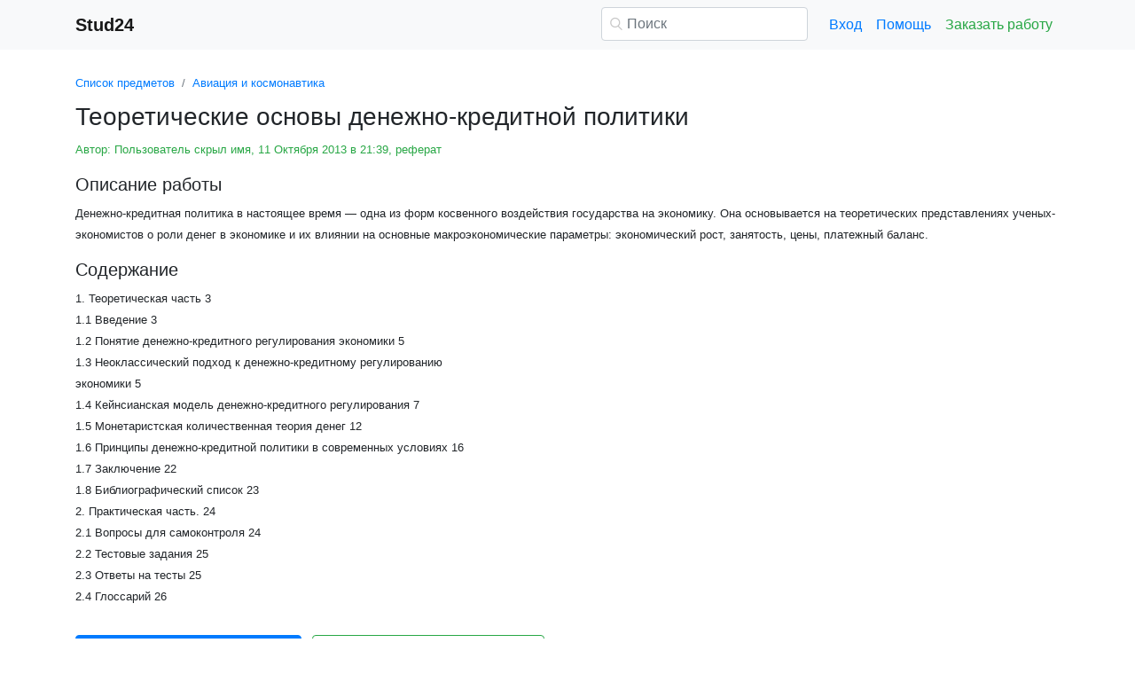

--- FILE ---
content_type: text/html
request_url: https://www.stud24.ru/aviation/teoreticheskie-osnovy-denezhnokreditnoj-politiki/515915-2308609-page1.html
body_size: 17546
content:
<!DOCTYPE html>
<html lang="ru-RU">
<head>

    <meta http-equiv="Content-Type" content="text/html; charset=utf-8">
    <meta name='viewport' content='width=device-width, initial-scale=1.0, minimum-scale=1.0, maximum-scale=1.0, user-scalable=no'>
    <title>Теоретические основы денежно-кредитной политики</title>
    
    <meta name="Keywords" Content="доклады, рефераты, курсовые и дипломные работы, stud24">
    <meta name="Description" Content="Денежно-кредитная политика в настоящее время — одна из форм косвенного воздействия государства на экономику. Она основывается на теоретических представлениях ученых-экономистов о роли денег в экономике и их влиянии на основные макроэкономические параметры: экономический рост, занятость, цены, платежный баланс.">
    <link rel="shortcut icon" href="/i/i/favicon.ico">
    
    <style>/* 2025 v8 */ :root{--blue:#007bff;--indigo:#6610f2;--purple:#6f42c1;--pink:#e83e8c;--red:#dc3545;--orange:#fd7e14;--yellow:#ffc107;--green:#28a745;--teal:#20c997;--cyan:#17a2b8;--white:#fff;--gray:#6c757d;--gray-dark:#343a40;--primary:#007bff;--secondary:#6c757d;--success:#28a745;--info:#17a2b8;--warning:#ffc107;--danger:#dc3545;--light:#f8f9fa;--dark:#343a40;--breakpoint-xs:0;--breakpoint-sm:576px;--breakpoint-md:768px;--breakpoint-lg:992px;--breakpoint-xl:1200px;--font-family-sans-serif:-apple-system,BlinkMacSystemFont,"Segoe UI",Roboto,"Helvetica Neue",Arial,"Noto Sans",sans-serif,"Apple Color Emoji","Segoe UI Emoji","Segoe UI Symbol","Noto Color Emoji";--font-family-monospace:SFMono-Regular,Menlo,Monaco,Consolas,"Liberation Mono","Courier New",monospace} *,::after,::before{box-sizing:border-box} html{font-family:sans-serif;line-height:1.15;-webkit-text-size-adjust:100%;-webkit-tap-highlight-color:transparent} article,aside,figcaption,figure,footer,header,hgroup,main,nav,section{display:block} body{margin:0;font-family:-apple-system,BlinkMacSystemFont,"Segoe UI",Roboto,"Helvetica Neue",Arial,"Noto Sans",sans-serif,"Apple Color Emoji","Segoe UI Emoji","Segoe UI Symbol","Noto Color Emoji";font-size:1rem;font-weight:400;line-height:1.5;color:#212529;text-align:left;background-color:#fff} [tabindex="-1"]:focus{outline:0!important} hr{box-sizing:content-box;height:0;overflow:visible} h1,h2,h3,h4,h5,h6{margin-top:0;margin-bottom:.5rem} p{margin-top:0;margin-bottom:1rem} abbr[data-original-title],abbr[title]{text-decoration:underline;-webkit-text-decoration:underline dotted;text-decoration:underline dotted;cursor:help;border-bottom:0;-webkit-text-decoration-skip-ink:none;text-decoration-skip-ink:none} address{margin-bottom:1rem;font-style:normal;line-height:inherit} dl,ol,ul{margin-top:0;margin-bottom:1rem} ol ol,ol ul,ul ol,ul ul{margin-bottom:0} dt{font-weight:700} dd{margin-bottom:.5rem;margin-left:0} blockquote{margin:0 0 1rem} b,strong{font-weight:bolder} small{font-size:80%} sub,sup{position:relative;font-size:75%;line-height:0;vertical-align:baseline} sub{bottom:-.25em} sup{top:-.5em} a{color:#007bff;text-decoration:none;background-color:transparent} a:hover{color:#0056b3;text-decoration:underline} a:not([href]):not([tabindex]){color:inherit;text-decoration:none} a:not([href]):not([tabindex]):focus,a:not([href]):not([tabindex]):hover{color:inherit;text-decoration:none} a:not([href]):not([tabindex]):focus{outline:0} code,kbd,pre,samp{font-family:SFMono-Regular,Menlo,Monaco,Consolas,"Liberation Mono","Courier New",monospace;font-size:1em} pre{margin-top:0;margin-bottom:1rem;overflow:auto} figure{margin:0 0 1rem} img{vertical-align:middle;border-style:none} svg{overflow:hidden;vertical-align:middle} table{border-collapse:collapse} caption{padding-top:.75rem;padding-bottom:.75rem;color:#6c757d;text-align:left;caption-side:bottom} th{text-align:inherit} label{display:inline-block;margin-bottom:.5rem} button{border-radius:0} button:focus{outline:1px dotted;outline:5px auto -webkit-focus-ring-color} button,input,optgroup,select,textarea{margin:0;font-family:inherit;font-size:inherit;line-height:inherit} button,input{overflow:visible} button,select{text-transform:none} select{word-wrap:normal} [type=button],[type=reset],[type=submit],button{-webkit-appearance:button} [type=button]:not(:disabled),[type=reset]:not(:disabled),[type=submit]:not(:disabled),button:not(:disabled){cursor:pointer} [type=button]::-moz-focus-inner,[type=reset]::-moz-focus-inner,[type=submit]::-moz-focus-inner,button::-moz-focus-inner{padding:0;border-style:none} input[type=checkbox],input[type=radio]{box-sizing:border-box;padding:0} input[type=date],input[type=datetime-local],input[type=month],input[type=time]{-webkit-appearance:listbox} textarea{overflow:auto;resize:vertical} fieldset{min-width:0;padding:0;margin:0;border:0} legend{display:block;width:100%;max-width:100%;padding:0;margin-bottom:.5rem;font-size:1.5rem;line-height:inherit;color:inherit;white-space:normal} progress{vertical-align:baseline} [type=number]::-webkit-inner-spin-button,[type=number]::-webkit-outer-spin-button{height:auto} [type=search]{outline-offset:-2px;-webkit-appearance:none} [type=search]::-webkit-search-decoration{-webkit-appearance:none} ::-webkit-file-upload-button{font:inherit;-webkit-appearance:button} output{display:inline-block} summary{display:list-item;cursor:pointer} template{display:none} [hidden]{display:none!important} .h1,.h2,.h3,.h4,.h5,.h6,h1,h2,h3,h4,h5,h6{margin-bottom:.5rem;font-weight:500;line-height:1.2} .h1,h1{font-size:2.5rem} .h2,h2{font-size:2rem} .h3,h3{font-size:1.75rem} .h4,h4{font-size:1.5rem} .h5,h5{font-size:1.25rem} .h6,h6{font-size:1rem} .lead{font-size:1.25rem;font-weight:300} hr{margin-top:1rem;margin-bottom:1rem;border:0;border-top:1px solid rgba(0,0,0,.1)} .small,small{font-size:80%;font-weight:400} .container{width:100%;padding-right:15px;padding-left:15px;margin-right:auto;margin-left:auto} @media(min-width:576px){.container{max-width:540px}} @media(min-width:768px){.container{max-width:720px}} @media(min-width:992px){.container{max-width:960px}} @media(min-width:1200px){.container{max-width:1140px}} .row{display:-ms-flexbox;display:flex;-ms-flex-wrap:wrap;flex-wrap:wrap;margin-right:-15px;margin-left:-15px} .col,.col-1,.col-10,.col-11,.col-12,.col-2,.col-3,.col-4,.col-5,.col-6,.col-7,.col-8,.col-9,.col-auto,.col-lg,.col-lg-1,.col-lg-10,.col-lg-11,.col-lg-12,.col-lg-2,.col-lg-3,.col-lg-4,.col-lg-5,.col-lg-6,.col-lg-7,.col-lg-8,.col-lg-9,.col-lg-auto,.col-md,.col-md-1,.col-md-10,.col-md-11,.col-md-12,.col-md-2,.col-md-3,.col-md-4,.col-md-5,.col-md-6,.col-md-7,.col-md-8,.col-md-9,.col-md-auto,.col-sm,.col-sm-1,.col-sm-10,.col-sm-11,.col-sm-12,.col-sm-2,.col-sm-3,.col-sm-4,.col-sm-5,.col-sm-6,.col-sm-7,.col-sm-8,.col-sm-9,.col-sm-auto,.col-xl,.col-xl-1,.col-xl-10,.col-xl-11,.col-xl-12,.col-xl-2,.col-xl-3,.col-xl-4,.col-xl-5,.col-xl-6,.col-xl-7,.col-xl-8,.col-xl-9,.col-xl-auto{position:relative;width:100%;padding-right:15px;padding-left:15px} .col{-ms-flex-preferred-size:0;flex-basis:0;-ms-flex-positive:1;flex-grow:1;max-width:100%} .col-auto{-ms-flex:0 0 auto;flex:0 0 auto;width:auto;max-width:100%} .col-1{-ms-flex:0 0 8.333333%;flex:0 0 8.333333%;max-width:8.333333%} .col-2{-ms-flex:0 0 16.666667%;flex:0 0 16.666667%;max-width:16.666667%} .col-3{-ms-flex:0 0 25%;flex:0 0 25%;max-width:25%} .col-4{-ms-flex:0 0 33.333333%;flex:0 0 33.333333%;max-width:33.333333%} .col-5{-ms-flex:0 0 41.666667%;flex:0 0 41.666667%;max-width:41.666667%} .col-6{-ms-flex:0 0 50%;flex:0 0 50%;max-width:50%} .col-7{-ms-flex:0 0 58.333333%;flex:0 0 58.333333%;max-width:58.333333%} .col-8{-ms-flex:0 0 66.666667%;flex:0 0 66.666667%;max-width:66.666667%} .col-9{-ms-flex:0 0 75%;flex:0 0 75%;max-width:75%} .col-10{-ms-flex:0 0 83.333333%;flex:0 0 83.333333%;max-width:83.333333%} .col-11{-ms-flex:0 0 91.666667%;flex:0 0 91.666667%;max-width:91.666667%} .col-12{-ms-flex:0 0 100%;flex:0 0 100%;max-width:100%} @media(min-width:576px){.col-sm{-ms-flex-preferred-size:0;flex-basis:0;-ms-flex-positive:1;flex-grow:1;max-width:100%} .col-sm-auto{-ms-flex:0 0 auto;flex:0 0 auto;width:auto;max-width:100%} .col-sm-1{-ms-flex:0 0 8.333333%;flex:0 0 8.333333%;max-width:8.333333%} .col-sm-2{-ms-flex:0 0 16.666667%;flex:0 0 16.666667%;max-width:16.666667%} .col-sm-3{-ms-flex:0 0 25%;flex:0 0 25%;max-width:25%} .col-sm-4{-ms-flex:0 0 33.333333%;flex:0 0 33.333333%;max-width:33.333333%} .col-sm-5{-ms-flex:0 0 41.666667%;flex:0 0 41.666667%;max-width:41.666667%} .col-sm-6{-ms-flex:0 0 50%;flex:0 0 50%;max-width:50%} .col-sm-7{-ms-flex:0 0 58.333333%;flex:0 0 58.333333%;max-width:58.333333%} .col-sm-8{-ms-flex:0 0 66.666667%;flex:0 0 66.666667%;max-width:66.666667%} .col-sm-9{-ms-flex:0 0 75%;flex:0 0 75%;max-width:75%} .col-sm-10{-ms-flex:0 0 83.333333%;flex:0 0 83.333333%;max-width:83.333333%} .col-sm-11{-ms-flex:0 0 91.666667%;flex:0 0 91.666667%;max-width:91.666667%} .col-sm-12{-ms-flex:0 0 100%;flex:0 0 100%;max-width:100%} .offset-sm-0{margin-left:0} .offset-sm-1{margin-left:8.333333%} .offset-sm-2{margin-left:16.666667%} .offset-sm-3{margin-left:25%} .offset-sm-4{margin-left:33.333333%}} @media(min-width:768px){.col-md{-ms-flex-preferred-size:0;flex-basis:0;-ms-flex-positive:1;flex-grow:1;max-width:100%} .col-md-auto{-ms-flex:0 0 auto;flex:0 0 auto;width:auto;max-width:100%} .col-md-1{-ms-flex:0 0 8.333333%;flex:0 0 8.333333%;max-width:8.333333%} .col-md-2{-ms-flex:0 0 16.666667%;flex:0 0 16.666667%;max-width:16.666667%} .col-md-3{-ms-flex:0 0 25%;flex:0 0 25%;max-width:25%} .col-md-4{-ms-flex:0 0 33.333333%;flex:0 0 33.333333%;max-width:33.333333%} .col-md-5{-ms-flex:0 0 41.666667%;flex:0 0 41.666667%;max-width:41.666667%} .col-md-6{-ms-flex:0 0 50%;flex:0 0 50%;max-width:50%} .col-md-7{-ms-flex:0 0 58.333333%;flex:0 0 58.333333%;max-width:58.333333%} .col-md-8{-ms-flex:0 0 66.666667%;flex:0 0 66.666667%;max-width:66.666667%} .col-md-9{-ms-flex:0 0 75%;flex:0 0 75%;max-width:75%} .col-md-10{-ms-flex:0 0 83.333333%;flex:0 0 83.333333%;max-width:83.333333%} .col-md-11{-ms-flex:0 0 91.666667%;flex:0 0 91.666667%;max-width:91.666667%} .col-md-12{-ms-flex:0 0 100%;flex:0 0 100%;max-width:100%} .offset-md-0{margin-left:0} .offset-md-1{margin-left:8.333333%} .offset-md-2{margin-left:16.666667%} .offset-md-3{margin-left:25%} .offset-md-4{margin-left:33.333333%}} @media(min-width:992px){.col-lg{-ms-flex-preferred-size:0;flex-basis:0;-ms-flex-positive:1;flex-grow:1;max-width:100%} .col-lg-auto{-ms-flex:0 0 auto;flex:0 0 auto;width:auto;max-width:100%} .col-lg-1{-ms-flex:0 0 8.333333%;flex:0 0 8.333333%;max-width:8.333333%} .col-lg-2{-ms-flex:0 0 16.666667%;flex:0 0 16.666667%;max-width:16.666667%} .col-lg-3{-ms-flex:0 0 25%;flex:0 0 25%;max-width:25%} .col-lg-4{-ms-flex:0 0 33.333333%;flex:0 0 33.333333%;max-width:33.333333%} .col-lg-5{-ms-flex:0 0 41.666667%;flex:0 0 41.666667%;max-width:41.666667%} .col-lg-6{-ms-flex:0 0 50%;flex:0 0 50%;max-width:50%} .col-lg-7{-ms-flex:0 0 58.333333%;flex:0 0 58.333333%;max-width:58.333333%} .col-lg-8{-ms-flex:0 0 66.666667%;flex:0 0 66.666667%;max-width:66.666667%} .col-lg-9{-ms-flex:0 0 75%;flex:0 0 75%;max-width:75%} .col-lg-10{-ms-flex:0 0 83.333333%;flex:0 0 83.333333%;max-width:83.333333%} .col-lg-11{-ms-flex:0 0 91.666667%;flex:0 0 91.666667%;max-width:91.666667%} .col-lg-12{-ms-flex:0 0 100%;flex:0 0 100%;max-width:100%} .offset-lg-0{margin-left:0} .offset-lg-1{margin-left:8.333333%} .offset-lg-2{margin-left:16.666667%} .offset-lg-3{margin-left:25%} .offset-lg-4{margin-left:33.333333%}} .form-control{display:block;width:100%;height:calc(1.5em + .75rem + 2px);padding:.375rem .75rem;font-size:1rem;font-weight:400;line-height:1.5;color:#495057;background-color:#fff;background-clip:padding-box;border:1px solid #ced4da;border-radius:.25rem;transition:border-color .15s ease-in-out,box-shadow .15s ease-in-out} @media(prefers-reduced-motion:reduce){.form-control{transition:none}} .form-control::-ms-expand{background-color:transparent;border:0} .form-control:focus{color:#495057;background-color:#fff;border-color:#80bdff;outline:0;box-shadow:0 0 0 .2rem rgba(0,123,255,.25)} .form-control::-webkit-input-placeholder{color:#6c757d;opacity:1} .form-control::-moz-placeholder{color:#6c757d;opacity:1} .form-control:-ms-input-placeholder{color:#6c757d;opacity:1} .form-control::-ms-input-placeholder{color:#6c757d;opacity:1} .form-control::placeholder{color:#6c757d;opacity:1} .form-control:disabled,.form-control[readonly]{background-color:#e9ecef;opacity:1} select.form-control:focus::-ms-value{color:#495057;background-color:#fff} .form-control-file,.form-control-range{display:block;width:100%} .form-control-lg{height:calc(1.5em + 1rem + 2px);padding:.5rem 1rem;font-size:1.25rem;line-height:1.5;border-radius:.3rem} select.form-control[multiple],select.form-control[size]{height:auto} textarea.form-control{height:auto} .form-group{margin-bottom:1rem} .form-control.is-valid,.was-validated .form-control:valid{border-color:#28a745;padding-right:calc(1.5em + .75rem);background-image:url("data:image/svg+xml,%3csvg xmlns='http://www.w3.org/2000/svg' viewBox='0 0 8 8'%3e%3cpath fill='%2328a745' d='M2.3 6.73L.6 4.53c-.4-1.04.46-1.4 1.1-.8l1.1 1.4 3.4-3.8c.6-.63 1.6-.27 1.2.7l-4 4.6c-.43.5-.8.4-1.1.1z'/%3e%3c/svg%3e");background-repeat:no-repeat;background-position:center right calc(.375em + .1875rem);background-size:calc(.75em + .375rem) calc(.75em + .375rem)} .form-control.is-valid:focus,.was-validated .form-control:valid:focus{border-color:#28a745;box-shadow:0 0 0 .2rem rgba(40,167,69,.25)} .form-control.is-valid~.valid-feedback,.form-control.is-valid~.valid-tooltip,.was-validated .form-control:valid~.valid-feedback,.was-validated .form-control:valid~.valid-tooltip{display:block} .was-validated textarea.form-control:valid,textarea.form-control.is-valid{padding-right:calc(1.5em + .75rem);background-position:top calc(.375em + .1875rem) right calc(.375em + .1875rem)} .form-control-file.is-valid~.valid-feedback,.form-control-file.is-valid~.valid-tooltip,.was-validated .form-control-file:valid~.valid-feedback,.was-validated .form-control-file:valid~.valid-tooltip{display:block} .form-control.is-invalid,.was-validated .form-control:invalid{border-color:#dc3545;padding-right:calc(1.5em + .75rem);background-image:url("data:image/svg+xml,%3csvg xmlns='http://www.w3.org/2000/svg' fill='%23dc3545' viewBox='-2 -2 7 7'%3e%3cpath stroke='%23dc3545' d='M0 0l3 3m0-3L0 3'/%3e%3ccircle r='.5'/%3e%3ccircle cx='3' r='.5'/%3e%3ccircle cy='3' r='.5'/%3e%3ccircle cx='3' cy='3' r='.5'/%3e%3c/svg%3E");background-repeat:no-repeat;background-position:center right calc(.375em + .1875rem);background-size:calc(.75em + .375rem) calc(.75em + .375rem)} .form-control.is-invalid:focus,.was-validated .form-control:invalid:focus{border-color:#dc3545;box-shadow:0 0 0 .2rem rgba(220,53,69,.25)} .form-control.is-invalid~.invalid-feedback,.form-control.is-invalid~.invalid-tooltip,.was-validated .form-control:invalid~.invalid-feedback,.was-validated .form-control:invalid~.invalid-tooltip{display:block} .was-validated textarea.form-control:invalid,textarea.form-control.is-invalid{padding-right:calc(1.5em + .75rem);background-position:top calc(.375em + .1875rem) right calc(.375em + .1875rem)} .form-control-file.is-invalid~.invalid-feedback,.form-control-file.is-invalid~.invalid-tooltip,.was-validated .form-control-file:invalid~.invalid-feedback,.was-validated .form-control-file:invalid~.invalid-tooltip{display:block} .form-inline{display:-ms-flexbox;display:flex;-ms-flex-flow:row wrap;flex-flow:row wrap;-ms-flex-align:center;align-items:center} @media(min-width:576px){.form-inline label{display:-ms-flexbox;display:flex;-ms-flex-align:center;align-items:center;-ms-flex-pack:center;justify-content:center;margin-bottom:0} .form-inline .form-group{display:-ms-flexbox;display:flex;-ms-flex:0 0 auto;flex:0 0 auto;-ms-flex-flow:row wrap;flex-flow:row wrap;-ms-flex-align:center;align-items:center;margin-bottom:0} .form-inline .form-control{display:inline-block;width:auto;vertical-align:middle}} .btn{display:inline-block;font-weight:400;color:#212529;text-align:center;vertical-align:middle;-webkit-user-select:none;-moz-user-select:none;-ms-user-select:none;user-select:none;background-color:transparent;border:1px solid transparent;padding:.375rem .75rem;font-size:1rem;line-height:1.5;border-radius:.25rem;transition:color .15s ease-in-out,background-color .15s ease-in-out,border-color .15s ease-in-out,box-shadow .15s ease-in-out} @media(prefers-reduced-motion:reduce){.btn{transition:none}} .btn:hover{color:#212529;text-decoration:none} .btn.focus,.btn:focus{outline:0;box-shadow:0 0 0 .2rem rgba(0,123,255,.25)} .btn.disabled,.btn:disabled{opacity:.65} a.btn.disabled,fieldset:disabled a.btn{pointer-events:none} .btn-primary{color:#fff;background-color:#007bff;border-color:#007bff} .btn-primary:hover{color:#fff;background-color:#0069d9;border-color:#0062cc} .btn-primary.focus,.btn-primary:focus{box-shadow:0 0 0 .2rem rgba(38,143,255,.5)} .btn-primary.disabled,.btn-primary:disabled{color:#fff;background-color:#007bff;border-color:#007bff} .btn-primary:not(:disabled):not(.disabled).active,.btn-primary:not(:disabled):not(.disabled):active,.show>.btn-primary.dropdown-toggle{color:#fff;background-color:#0062cc;border-color:#005cbf} .btn-primary:not(:disabled):not(.disabled).active:focus,.btn-primary:not(:disabled):not(.disabled):active:focus,.show>.btn-primary.dropdown-toggle:focus{box-shadow:0 0 0 .2rem rgba(38,143,255,.5)} .btn-success{color:#fff;background-color:#28a745;border-color:#28a745} .btn-success:hover{color:#fff;background-color:#218838;border-color:#1e7e34} .btn-success.focus,.btn-success:focus{box-shadow:0 0 0 .2rem rgba(72,180,97,.5)} .btn-success.disabled,.btn-success:disabled{color:#fff;background-color:#28a745;border-color:#28a745} .btn-success:not(:disabled):not(.disabled).active,.btn-success:not(:disabled):not(.disabled):active,.show>.btn-success.dropdown-toggle{color:#fff;background-color:#1e7e34;border-color:#1c7430} .btn-success:not(:disabled):not(.disabled).active:focus,.btn-success:not(:disabled):not(.disabled):active:focus,.show>.btn-success.dropdown-toggle:focus{box-shadow:0 0 0 .2rem rgba(72,180,97,.5)} .btn-outline-success{color:#28a745;border-color:#28a745} .btn-outline-success:hover{color:#fff;background-color:#28a745;border-color:#28a745} .btn-outline-success.focus,.btn-outline-success:focus{box-shadow:0 0 0 .2rem rgba(40,167,69,.5)} .btn-outline-success.disabled,.btn-outline-success:disabled{color:#28a745;background-color:transparent} .btn-outline-success:not(:disabled):not(.disabled).active,.btn-outline-success:not(:disabled):not(.disabled):active,.show>.btn-outline-success.dropdown-toggle{color:#fff;background-color:#28a745;border-color:#28a745} .btn-outline-success:not(:disabled):not(.disabled).active:focus,.btn-outline-success:not(:disabled):not(.disabled):active:focus,.show>.btn-outline-success.dropdown-toggle:focus{box-shadow:0 0 0 .2rem rgba(40,167,69,.5)} .btn-block{display:block;width:100%} .btn-block+.btn-block{margin-top:.5rem} input[type=button].btn-block,input[type=reset].btn-block,input[type=submit].btn-block{width:100%} .fade{transition:opacity .15s linear} @media(prefers-reduced-motion:reduce){.fade{transition:none}} .fade:not(.show){opacity:0} .collapse:not(.show){display:none} .collapsing{position:relative;height:0;overflow:hidden;transition:height .35s ease} @media(prefers-reduced-motion:reduce){.collapsing{transition:none}} .dropdown-divider{height:0;margin:.5rem 0;overflow:hidden;border-top:1px solid #e9ecef} .nav{display:-ms-flexbox;display:flex;-ms-flex-wrap:wrap;flex-wrap:wrap;padding-left:0;margin-bottom:0;list-style:none} .nav-link{display:block;padding:.5rem 1rem} .nav-link:focus,.nav-link:hover{text-decoration:none} .nav-link.disabled{color:#6c757d;pointer-events:none;cursor:default} .navbar{position:relative;display:-ms-flexbox;display:flex;-ms-flex-wrap:wrap;flex-wrap:wrap;-ms-flex-align:center;align-items:center;-ms-flex-pack:justify;justify-content:space-between;padding:.5rem 1rem} .navbar>.container,.navbar>.container-fluid{display:-ms-flexbox;display:flex;-ms-flex-wrap:wrap;flex-wrap:wrap;-ms-flex-align:center;align-items:center;-ms-flex-pack:justify;justify-content:space-between} .navbar-brand{display:inline-block;padding-top:.3125rem;padding-bottom:.3125rem;margin-right:1rem;font-size:1.25rem;line-height:inherit;white-space:nowrap} .navbar-brand:focus,.navbar-brand:hover{text-decoration:none} .navbar-nav{display:-ms-flexbox;display:flex;-ms-flex-direction:column;flex-direction:column;padding-left:0;margin-bottom:0;list-style:none} .navbar-nav .nav-link{padding-right:0;padding-left:0} .navbar-collapse{-ms-flex-preferred-size:100%;flex-basis:100%;-ms-flex-positive:1;flex-grow:1;-ms-flex-align:center;align-items:center} .navbar-toggler{padding:.25rem .75rem;font-size:1.25rem;line-height:1;background-color:transparent;border:1px solid transparent;border-radius:.25rem} .navbar-toggler:focus,.navbar-toggler:hover{text-decoration:none} .navbar-toggler-icon{display:inline-block;width:1.5em;height:1.5em;vertical-align:middle;content:"";background:no-repeat center center;background-size:100% 100%} @media(max-width:575.98px){.navbar-expand-sm>.container,.navbar-expand-sm>.container-fluid{padding-right:0;padding-left:0}} @media(min-width:576px){.navbar-expand-sm{-ms-flex-flow:row nowrap;flex-flow:row nowrap;-ms-flex-pack:start;justify-content:flex-start} .navbar-expand-sm .navbar-nav{-ms-flex-direction:row;flex-direction:row} .navbar-expand-sm .navbar-nav .dropdown-menu{position:absolute} .navbar-expand-sm .navbar-nav .nav-link{padding-right:.5rem;padding-left:.5rem} .navbar-expand-sm>.container,.navbar-expand-sm>.container-fluid{-ms-flex-wrap:nowrap;flex-wrap:nowrap} .navbar-expand-sm .navbar-collapse{display:-ms-flexbox!important;display:flex!important;-ms-flex-preferred-size:auto;flex-basis:auto} .navbar-expand-sm .navbar-toggler{display:none}} .navbar-light .navbar-brand{color:rgba(0,0,0,.9)} .navbar-light .navbar-brand:focus,.navbar-light .navbar-brand:hover{color:rgba(0,0,0,.9)} .navbar-light .navbar-nav .nav-link{color:rgba(0,0,0,.5)} .navbar-light .navbar-nav .nav-link:focus,.navbar-light .navbar-nav .nav-link:hover{color:rgba(0,0,0,.7)} .navbar-light .navbar-nav .nav-link.disabled{color:rgba(0,0,0,.3)} .navbar-light .navbar-nav .active>.nav-link,.navbar-light .navbar-nav .nav-link.active,.navbar-light .navbar-nav .nav-link.show,.navbar-light .navbar-nav .show>.nav-link{color:rgba(0,0,0,.9)} .navbar-light .navbar-toggler{color:rgba(0,0,0,.5);border-color:rgba(0,0,0,.1)} .navbar-light .navbar-toggler-icon{background-image:url("data:image/svg+xml,%3csvg viewBox='0 0 30 30' xmlns='http://www.w3.org/2000/svg'%3e%3cpath stroke='rgba(0, 0, 0, 0.5)' stroke-width='2' stroke-linecap='round' stroke-miterlimit='10' d='M4 7h22M4 15h22M4 23h22'/%3e%3c/svg%3e")} .navbar-light .navbar-text{color:rgba(0,0,0,.5)} .navbar-light .navbar-text a{color:rgba(0,0,0,.9)} .navbar-light .navbar-text a:focus,.navbar-light .navbar-text a:hover{color:rgba(0,0,0,.9)} .card{position:relative;display:-ms-flexbox;display:flex;-ms-flex-direction:column;flex-direction:column;min-width:0;word-wrap:break-word;background-color:#fff;background-clip:border-box;border:1px solid rgba(0,0,0,.125);border-radius:.25rem} .card>hr{margin-right:0;margin-left:0} .card-body{-ms-flex:1 1 auto;flex:1 1 auto;padding:1.25rem} .card-header{padding:.75rem 1.25rem;margin-bottom:0;background-color:rgba(0,0,0,.03);border-bottom:1px solid rgba(0,0,0,.125)} .card-header:first-child{border-radius:calc(.25rem - 1px) calc(.25rem - 1px) 0 0} .breadcrumb{display:-ms-flexbox;display:flex;-ms-flex-wrap:wrap;flex-wrap:wrap;padding:.75rem 1rem;margin-bottom:1rem;list-style:none;background-color:#e9ecef;border-radius:.25rem} .breadcrumb-item+.breadcrumb-item{padding-left:.5rem} .breadcrumb-item+.breadcrumb-item::before{display:inline-block;padding-right:.5rem;color:#6c757d;content:"/"} .breadcrumb-item+.breadcrumb-item:hover::before{text-decoration:underline} .breadcrumb-item+.breadcrumb-item:hover::before{text-decoration:none} .breadcrumb-item.active{color:#6c757d} .pagination{display:-ms-flexbox;display:flex;padding-left:0;list-style:none;border-radius:.25rem} .page-link{position:relative;display:block;padding:.5rem .75rem;margin-left:-1px;line-height:1.25;color:#007bff;background-color:#fff;border:1px solid #dee2e6} .page-link:hover{z-index:2;color:#0056b3;text-decoration:none;background-color:#e9ecef;border-color:#dee2e6} .page-link:focus{z-index:2;outline:0;box-shadow:0 0 0 .2rem rgba(0,123,255,.25)} .page-item:first-child .page-link{margin-left:0;border-top-left-radius:.25rem;border-bottom-left-radius:.25rem} .page-item:last-child .page-link{border-top-right-radius:.25rem;border-bottom-right-radius:.25rem} .page-item.active .page-link{z-index:1;color:#fff;background-color:#007bff;border-color:#007bff} .page-item.disabled .page-link{color:#6c757d;pointer-events:none;cursor:auto;background-color:#fff;border-color:#dee2e6} .alert{position:relative;padding:.75rem 1.25rem;margin-bottom:1rem;border:1px solid transparent;border-radius:.25rem} .alert-danger{color:#721c24;background-color:#f8d7da;border-color:#f5c6cb} .alert-danger hr{border-top-color:#f1b0b7} .alert-danger .alert-link{color:#491217} @-webkit-keyframes spinner-border{to{-webkit-transform:rotate(360deg);transform:rotate(360deg)}} @keyframes spinner-border{to{-webkit-transform:rotate(360deg);transform:rotate(360deg)}} .spinner-border{display:inline-block;width:2rem;height:2rem;vertical-align:text-bottom;border:.25em solid currentColor;border-right-color:transparent;border-radius:50%;-webkit-animation:spinner-border .75s linear infinite;animation:spinner-border .75s linear infinite} .spinner-border-sm{width:1rem;height:1rem;border-width:.2em} @-webkit-keyframes spinner-grow{0%{-webkit-transform:scale(0);transform:scale(0)} 50%{opacity:1}} @keyframes spinner-grow{0%{-webkit-transform:scale(0);transform:scale(0)} 50%{opacity:1}} .spinner-grow{display:inline-block;width:2rem;height:2rem;vertical-align:text-bottom;background-color:currentColor;border-radius:50%;opacity:0;-webkit-animation:spinner-grow .75s linear infinite;animation:spinner-grow .75s linear infinite} .spinner-grow-sm{width:1rem;height:1rem} .bg-light{background-color:#f8f9fa!important} a.bg-light:focus,a.bg-light:hover,button.bg-light:focus,button.bg-light:hover{background-color:#dae0e5!important} .bg-transparent{background-color:transparent!important} .clearfix::after{display:block;clear:both;content:""} .d-none{display:none!important} .d-inline{display:inline!important} .d-inline-block{display:inline-block!important} .d-block{display:block!important} @media(min-width:576px){.d-sm-none{display:none!important} .d-sm-inline{display:inline!important} .d-sm-inline-block{display:inline-block!important} .d-sm-block{display:block!important}} @media(min-width:768px){.d-md-none{display:none!important} .d-md-inline{display:inline!important} .d-md-inline-block{display:inline-block!important} .d-md-block{display:block!important}} @media(min-width:992px){.d-lg-none{display:none!important} .d-lg-inline{display:inline!important} .d-lg-inline-block{display:inline-block!important} .d-lg-block{display:block!important}} .flex-wrap{-ms-flex-wrap:wrap!important;flex-wrap:wrap!important} .flex-nowrap{-ms-flex-wrap:nowrap!important;flex-wrap:nowrap!important} .justify-content-start{-ms-flex-pack:start!important;justify-content:flex-start!important} .justify-content-end{-ms-flex-pack:end!important;justify-content:flex-end!important} .justify-content-center{-ms-flex-pack:center!important;justify-content:center!important} .justify-content-around{-ms-flex-pack:distribute!important;justify-content:space-around!important} .overflow-auto{overflow:auto!important} .overflow-hidden{overflow:hidden!important} .sr-only{position:absolute;width:1px;height:1px;padding:0;overflow:hidden;clip:rect(0,0,0,0);white-space:nowrap;border:0} .m-0{margin:0!important} .mt-0,.my-0{margin-top:0!important} .mr-0,.mx-0{margin-right:0!important} .mb-0,.my-0{margin-bottom:0!important} .ml-0,.mx-0{margin-left:0!important} .m-1{margin:.25rem!important} .mt-1,.my-1{margin-top:.25rem!important} .mr-1,.mx-1{margin-right:.25rem!important} .mb-1,.my-1{margin-bottom:.25rem!important} .ml-1,.mx-1{margin-left:.25rem!important} .m-2{margin:.5rem!important} .mt-2,.my-2{margin-top:.5rem!important} .mr-2,.mx-2{margin-right:.5rem!important} .mb-2,.my-2{margin-bottom:.5rem!important} .ml-2,.mx-2{margin-left:.5rem!important} .m-3{margin:1rem!important} .mt-3,.my-3{margin-top:1rem!important} .mr-3,.mx-3{margin-right:1rem!important} .mb-3,.my-3{margin-bottom:1rem!important} .ml-3,.mx-3{margin-left:1rem!important} .m-4{margin:1.5rem!important} .mt-4,.my-4{margin-top:1.5rem!important} .mr-4,.mx-4{margin-right:1.5rem!important} .mb-4,.my-4{margin-bottom:1.5rem!important} .ml-4,.mx-4{margin-left:1.5rem!important} .m-5{margin:3rem!important} .mt-5,.my-5{margin-top:3rem!important} .mr-5,.mx-5{margin-right:3rem!important} .mb-5,.my-5{margin-bottom:3rem!important} .ml-5,.mx-5{margin-left:3rem!important} .p-0{padding:0!important} .pt-0,.py-0{padding-top:0!important} .pr-0,.px-0{padding-right:0!important} .pb-0,.py-0{padding-bottom:0!important} .pl-0,.px-0{padding-left:0!important} .p-1{padding:.25rem!important} .pt-1,.py-1{padding-top:.25rem!important} .pr-1,.px-1{padding-right:.25rem!important} .pb-1,.py-1{padding-bottom:.25rem!important} .pl-1,.px-1{padding-left:.25rem!important} .p-2{padding:.5rem!important} .pt-2,.py-2{padding-top:.5rem!important} .pr-2,.px-2{padding-right:.5rem!important} .pb-2,.py-2{padding-bottom:.5rem!important} .pl-2,.px-2{padding-left:.5rem!important} .p-3{padding:1rem!important} .pt-3,.py-3{padding-top:1rem!important} .pr-3,.px-3{padding-right:1rem!important} .pb-3,.py-3{padding-bottom:1rem!important} .pl-3,.px-3{padding-left:1rem!important} .p-4{padding:1.5rem!important} .pt-4,.py-4{padding-top:1.5rem!important} .pr-4,.px-4{padding-right:1.5rem!important} .pb-4,.py-4{padding-bottom:1.5rem!important} .pl-4,.px-4{padding-left:1.5rem!important} .p-5{padding:3rem!important} .pt-5,.py-5{padding-top:3rem!important} .pr-5,.px-5{padding-right:3rem!important} .pb-5,.py-5{padding-bottom:3rem!important} .pl-5,.px-5{padding-left:3rem!important} .m-n1{margin:-.25rem!important} .mt-n1,.my-n1{margin-top:-.25rem!important} .mr-n1,.mx-n1{margin-right:-.25rem!important} .mb-n1,.my-n1{margin-bottom:-.25rem!important} .ml-n1,.mx-n1{margin-left:-.25rem!important} .m-n2{margin:-.5rem!important} .mt-n2,.my-n2{margin-top:-.5rem!important} .mr-n2,.mx-n2{margin-right:-.5rem!important} .mb-n2,.my-n2{margin-bottom:-.5rem!important} .ml-n2,.mx-n2{margin-left:-.5rem!important} .m-n3{margin:-1rem!important} .mt-n3,.my-n3{margin-top:-1rem!important} .mr-n3,.mx-n3{margin-right:-1rem!important} .mb-n3,.my-n3{margin-bottom:-1rem!important} .ml-n3,.mx-n3{margin-left:-1rem!important} .m-n4{margin:-1.5rem!important} .mt-n4,.my-n4{margin-top:-1.5rem!important} .mr-n4,.mx-n4{margin-right:-1.5rem!important} .mb-n4,.my-n4{margin-bottom:-1.5rem!important} .ml-n4,.mx-n4{margin-left:-1.5rem!important} .m-n5{margin:-3rem!important} .mt-n5,.my-n5{margin-top:-3rem!important} .mr-n5,.mx-n5{margin-right:-3rem!important} .mb-n5,.my-n5{margin-bottom:-3rem!important} .ml-n5,.mx-n5{margin-left:-3rem!important} .m-auto{margin:auto!important} .mt-auto,.my-auto{margin-top:auto!important} .mr-auto,.mx-auto{margin-right:auto!important} .mb-auto,.my-auto{margin-bottom:auto!important} .ml-auto,.mx-auto{margin-left:auto!important} @media(min-width:576px){.mr-sm-3,.mx-sm-3{margin-right:1rem!important} .mt-sm-0,.my-sm-0{margin-top:0!important} .mb-sm-0,.my-sm-0{margin-bottom:0!important} .pl-sm-0,.px-sm-0{padding-left:0!important} .pl-sm-3,.px-sm-3{padding-left:1rem!important} .pr-sm-0,.px-sm-0{padding-right:0!important}} @media(min-width:768px){.pr-md-0,.px-md-0{padding-right:0!important}} .text-nowrap{white-space:nowrap!important} .text-left{text-align:left!important} .text-right{text-align:right!important} .text-center{text-align:center!important} .text-primary{color:#007bff!important} a.text-primary:focus,a.text-primary:hover{color:#0056b3!important} .text-secondary{color:#6c757d!important} a.text-secondary:focus,a.text-secondary:hover{color:#494f54!important} .text-success{color:#28a745!important} a.text-success:focus,a.text-success:hover{color:#19692c!important} .text-info{color:#17a2b8!important} a.text-info:focus,a.text-info:hover{color:#0f6674!important} .text-danger{color:#dc3545!important} a.text-danger:focus,a.text-danger:hover{color:#a71d2a!important} .text-light{color:#f8f9fa!important} a.text-light:focus,a.text-light:hover{color:#cbd3da!important} .visible{visibility:visible!important} .invisible{visibility:hidden!important}</style>
    
    <style>/* 2025 v2 */ .search-icon-small{background-size:16px;background-position:8px center;padding-left:28px;background-repeat:no-repeat;background-image:url("data:image/svg+xml,%3Csvg version='1.1' xmlns='http://www.w3.org/2000/svg' xmlns:xlink='http://www.w3.org/1999/xlink' width='19px' height='19px'%3E%3Cpath fill='%23c8c8c8' d='M17.632,16.955l-4.761-4.762c1.109-1.188,1.795-2.776,1.795-4.527c0-3.667-2.982-6.648-6.649-6.648 c-3.667,0-6.649,2.981-6.649,6.647c0,3.667,2.982,6.647,6.649,6.647c1.391,0,2.682-0.434,3.75-1.164l4.834,4.834L17.632,16.955z M2.824,7.666c0-2.862,2.33-5.191,5.192-5.191c2.864,0,5.192,2.329,5.192,5.191c0,2.861-2.328,5.191-5.192,5.191 C5.154,12.855,2.824,10.527,2.824,7.666z'/%3E%3C/svg%3E")} .search-icon-big{background-size:24px;background-position:12px center;padding-left:44px;background-repeat:no-repeat;background-image:url("data:image/svg+xml,%3Csvg version='1.1' xmlns='http://www.w3.org/2000/svg' xmlns:xlink='http://www.w3.org/1999/xlink' width='19px' height='19px'%3E%3Cpath fill='%23777777' d='M17.632,16.955l-4.761-4.762c1.109-1.188,1.795-2.776,1.795-4.527c0-3.667-2.982-6.648-6.649-6.648 c-3.667,0-6.649,2.981-6.649,6.647c0,3.667,2.982,6.647,6.649,6.647c1.391,0,2.682-0.434,3.75-1.164l4.834,4.834L17.632,16.955z M2.824,7.666c0-2.862,2.33-5.191,5.192-5.191c2.864,0,5.192,2.329,5.192,5.191c0,2.861-2.328,5.191-5.192,5.191 C5.154,12.855,2.824,10.527,2.824,7.666z'/%3E%3C/svg%3E")} .paper .fileview *{color:#000000;font-size:inherit}</style>
    
    <!-- Google tag (gtag.js) -->
<script async src="https://www.googletagmanager.com/gtag/js?id=G-25QY04507V"></script>
<script>
  window.dataLayer = window.dataLayer || [];
  function gtag(){dataLayer.push(arguments);}
  gtag('js', new Date());

  gtag('config', 'G-25QY04507V');
</script>
    
    <!--0.69858908653259-->
    
</head>

<body>

<nav class="navbar navbar-expand-sm navbar-light bg-light mb-3">
    
    <div class="container">
        
      <a class="navbar-brand" href="/"><strong>Stud24</strong></a>
      <button class="navbar-toggler" type="button" data-toggle="collapse" data-target="#navbarSupportedContent" aria-controls="navbarSupportedContent" aria-expanded="false" aria-label="Toggle navigation">
        <span class="navbar-toggler-icon"></span>
      </button>
    
      <div class="collapse navbar-collapse justify-content-end" id="navbarSupportedContent">
          
          
        <ul class="navbar-nav">
            <li class="dropdown-divider"></li>
                <li class="nav-item">
                <form class="form-inline mr-sm-3 my-1 my-sm-0" method="post" action="/search.html">
                  <input class="form-control search-icon-small" type="search" placeholder="Поиск" aria-label="Поиск" name="text">
                </form>
            </li>
            <li class="dropdown-divider"></li>
            <li class="nav-item pl-2 pl-sm-0">
                <a class="nav-link text-primary" href="/login.html">Вход</a>
<script>userAuth = 'null'; userAuthId = 'null'</script>
            </li>
            <li class="nav-item pl-2 pl-sm-0">
                <a class="nav-link text-primary" href="/support.html">Помощь</a>
            </li>
                <li class="nav-item pl-2 pl-sm-0">
                <a class="nav-link text-success text-nowrap" href="/order.html">Заказать работу</a>
            </li>
        </ul>
        
      </div>
      
    </div>
    
</nav>


<div class="container">
    <nav aria-label="breadcrumb"><ol class="breadcrumb bg-transparent pl-0 small flex-nowrap text-nowrap my-0 overflow-hidden">
<li class="breadcrumb-item"><a href="/">Список предметов</a></li>
<li class="breadcrumb-item"><a href="/aviation/page1.html">Авиация и космонавтика</a></li>
</ol></nav><div class="paper">
<h1 class="h3">Теоретические основы денежно-кредитной политики</h1>
<p class="text-success"><small>Автор: Пользователь скрыл имя, 11 Октября 2013 в 21:39, реферат</small></p>
<h5>Описание работы</h5>
<div class="overflow-hidden"><p><small>Денежно-кредитная политика в настоящее время — одна из форм косвенного воздействия государства на экономику. Она основывается на теоретических представлениях ученых-экономистов о роли денег в экономике и их влиянии на основные макроэкономические параметры: экономический рост, занятость, цены, платежный баланс.</small></p></div>
<h5>Содержание</h5>
<div class="overflow-hidden"><p><small>1. Теоретическая часть	3<br />1.1 Введение	3<br />1.2 Понятие  денежно-кредитного регулирования экономики	5<br />1.3 Неоклассический подход к денежно-кредитному регулированию <br />экономики	5<br />1.4 Кейнсианская модель денежно-кредитного регулирования	7<br />1.5 Монетаристская количественная теория денег	12<br />1.6 Принципы денежно-кредитной политики в современных условиях	16<br />1.7 Заключение	22<br />1.8 Библиографический список	23<br />2. Практическая часть.	24<br />2.1 Вопросы для самоконтроля	24<br />2.2 Тестовые задания	25<br />2.3 Ответы на тесты	25<br />2.4 Глоссарий	26</small></p></div>
<div class="my-3">
<a href="/premium.html" class="btn btn-primary mb-2 mr-2" role="button">Скачать полностью (184.46 Кб)</a>
                
                <a href="/order.html" class="btn btn-outline-success mb-2" role="button">Сколько стоит заказать работу?</a>
            </div>
<div class="mb-4">
                
            </div>
<div class="paper-files">
<h5>Работа содержит 1 файл</h5>
<div class="files">
<div class="card bg-light mb-2">
<div class="card-header"><div class="row mt-1 mb-0 ml-1">
<h2 class="h6 pl-4 pr-1" style="background: url(/i/i/filetypes/page_white_word.gif) no-repeat 0px 3px;">реферат по политэку.doc</h2>
<span class="small"> — 284.00 Кб (<a href="/premium.html">Скачать</a>)</span>
</div></div>
<div class="card-body">
<div class="mt-4 mb-4">
                    
                </div>
<div class="overflow-hidden">
<div class="fileview"><p style="text-align:center">ФЕДЕРАЛЬНОЕ АГЕНСТВО ПО ОБРАЗОВАНИЮ</p>
<p> </p>
<p style="text-align:center">Государственный Университет Управления</p>
<p> </p>
<p style="text-align:center">Кафедра политической экономии</p>
<p> </p>
<p> </p>
<p> </p>
<p> </p>
<p> </p>
<p> </p>
<p> </p>
<p> </p>
<p> </p>
<p style="text-align:center">Реферат</p>
<p> </p>
<p style="text-align:center">по дисциплине:</p>
<p> </p>
<p style="text-align:center">«Политическая экономия и история экономических 
учений»</p>
<p> </p>
<p> </p>
<p> </p>
<p style="text-align:center">На тему: «Теоретические основы денежно-кредитной 
политики»</p>
<p> </p>
<p> </p>
<p> </p>
<p> </p>
<p> </p>
<p> </p>
<p style="text-align:center">                              <wbr>                              <wbr>           Выполнила: студентка 
ИУПЭ НГК 1-1</p>
<p style="text-align:right">Джембетова Г.</p>
<p>                              <wbr>                              <wbr>             Проверил: Тепляков 
А. Ю.  </p>
<p> </p>
<p> </p>
<p> </p>
<p> </p>
<p> </p>
<p style="text-align:center">Москва - 2010</p>
<h2>Содержание</h2>
<p> </p>
<p> </p>
<p>1. Теоретическая часть 32.1 Вопросы для 
самоконтроля 24</p>
<p>2.2 Тестовые задания 25</p>
<p>2.3 Ответы на тесты 25</p>
<p>2.4 Глоссарий 26</p>
<p> <br></p>
<p style="text-align:center">1. ТЕОРЕТИЧЕСКАЯ ЧАСТЬ</p>
<p style="text-align:center">1.1.  ВВЕДЕНИЕ</p>
<p> </p>
<p>Денежно-кредитная политика 
в настоящее время — одна из 
форм косвенного воздействия государства 
на экономику. Она основывается на теоретических 
представлениях ученых-экономистов о 
роли денег в экономике и их влиянии на 
основные макроэкономические параметры: 
экономический рост, занятость, цены, платежный 
баланс. В современных теориях деньги 
все чаще рассматриваются как активный 
фактор воспроизводственного процесса, 
а сама теория денег стала важнейшей частью 
макроанализа.</p>
<p>Теория денег 
(монетаристская теория) - раздел экономической 
теории изучающий воздействие денег 
и денежно-кредитной политики на 
состояние экономики в целом.</p>
<p>Проблема государственного регулирования рыночной 
экономики, в том числе и методами денежно-кредитной 
политики, не имела практического значения 
вплоть до 30-х гг. XX в., пока экономику ведущих 
стран Европы и Северной Америки не поразил 
разрушительный кризис. В современной 
рыночной экономике существует немало 
социально-экономических проблем, неподвластных 
рынку и требующих государственного вмешательства. 
Строго говоря, понятия &quot;рыночная экономика&quot; 
или &quot;рыночная система&quot; абстрактны, 
они представляют упрощенную картину 
действительности, в которой многие ее 
стороны отсутствуют. Ни сейчас, ни когда-либо 
прежде нет и не было ни одной страны, экономика 
которой функционировала бы только при 
помощи рыночного механизма. Наряду с 
рыночным механизмом всегда использовался 
и используется сейчас еще в большей степени 
механизм государственного регулирования 
экономики.</p>
<p>Нельзя забывать и 
о том, что денежно-кредитная политика 
- чрезвычайно мощный, а потому необыкновенно 
опасный инструмент. С ее помощью 
можно как выйти из кризиса, так 
и усугубить сложившиеся в экономике негативные 
тенденции. Только очень взвешенные решения, 
принимаемые на высшем уровне после серьезного 
анализа ситуации, рассмотрения альтернативных 
путей воздействия денежно-кредитной 
политики на экономику государства, дадут 
положительные результаты. В качестве 
проводника денежно-кредитной политики 
выступает Центральный эмиссионный банк 
государства. Без верной денежно-кредитной 
политики, проводимой Центральным банком, 
экономика не может эффективно функционировать. 
Конкретные методы и инструменты кредитно-денежной 
политики Центрального банка определены 
законом о Банке России и отличаются большим 
разнообразием. Центральному банку предоставлены 
самые широкие полномочия и полная самостоятельность 
в вопросе о выборе методов и мероприятий 
по денежно-кредитному регулированию 
экономики страны в рамках действующего 
законодательства.</p>
<p>Сегодня в России рациональная 
денежно-кредитная политика призвана 
минимизировать инфляцию, способствовать 
устойчивому экономическому росту, 
поддерживать курсовые соотношения валютного курса, на экономически 
обоснованном уровне, стимулируя развитие 
ориентированных на экспорт и импортозамещающих 
производств, существенно пополнить валютные 
резервы страны.</p>
<p>Целью работы является анализ 
денежно-кредитной политики в современных условиях.</p>
<p>Актуальность данной 
курсовой работы обусловлена тем, что, 
в настоящее время, главной задачей 
кредитно-денежной политики центрального 
банка является поддержание стабильной 
покупательной силы национальной валюты 
и обеспечение эластичной системы платежей 
и расчетов. В то же время политика центрального 
банка является одной из важнейших частей 
регулирования всей экономики государства.</p>
<p> </p>
<p> </p>
<p> </p>
<p> </p>
<h2 style="margin-left:63pt;text-align:center">1.2. Понятие  денежно-кредитного регулирования 
экономики</h2>
<p style="text-align:justify">Теории спроса  и  
предложения  денег,  равновесие  на  денежном  рынке являются  
научной  основой   для   проведения   
государством   обоснованной, взвешенной  
кредитно-денежной   политики,   
направленной   на  стабилизацию 
экономического развития. </p>
<p style="text-align:justify">Совокупность государственных мероприятий в области  
денежного  обращения  и кредита 
называется денежно-кредитным регулированием.</p>
<p style="text-align:justify">Денежно-кредитное <wbr>регулирование 
экономики представляет собой комплекс  мероприятий  
в области  денежного  обращения  
и  кредита,  направленных  на   
регулирование экономического  роста,  
сдерживание  инфляции,   обеспечение   
занятости   и выравнивание платежного 
баланса. </p>
<p style="text-align:justify">          Денежно-кредитное регулирование 
экономики  -  это  проводимый  государством  
курс  и осуществляемые меры в области 
денежного обращения  и  кредита,  
направленные на  обеспечение  устойчивого,   
эффективного   функционирования   
экономики, поддержание   в   
надлежащем   состоянии   денежной    
системы.    Основными составляющими 
такого регулирования являются операции 
на  открытом  рынке,  учетная политика, 
наличие  обязательных  минимальных  
резервов. </p>
<h2 style="text-align:center">1.3. Неоклассический подход к денежно-кредитному 
регулированию экономики</h2>
<p>Экономисты классической 
(неоклассической) школы последней 
трети XIX — начала XX в. свято верили 
в эффективную <wbr>саморегулирующуюся 
и саморазвивающуюся рыночную экономику, 
отрицали необходимость широкомасштабного 
государственного вмешательства в экономические 
процессы, а деньги рассматривали лишь 
как оболочку для номинального выражения 
реальных величин, таких, как выпуск продукции, 
доходы, инвестиции и пр.</p>
<p>Они считали, что реальный 
объем производства определяется имеющимися у общества 
основными факторами производства: трудовыми 
ресурсами, производственными мощностями, 
природными ресурсами, т. е. факторами, 
изменяющимися лишь в долгосрочном периоде. 
В частности, многие экономисты этой школы 
полагали, что объем производства и скорость 
обращения денег имеют тенденцию стремиться 
к естественному уровню и не зависят от 
воздействия денег и денежной политики. 
Изменение количества денег в экономике 
способно оказать влияние лишь на уровень 
внутренних цен. Придерживаясь количественной 
теории денег, существенный вклад в модернизацию 
которой внес видный представитель математической 
школы И. Фишер (1867 — 1947 гг.). В экономической 
теории хорошо известно математическое 
уравнение обмена И. Фишера MV = PQ, где М 
— количество денег в обращении. V— скорость обращения 
денег, Р — уровень цены. Q — уровень реального 
объема производства. В этом уравнении 
MV характеризует предложение денег в экономике, 
PQ - спрос на деньги.</p>
<p>Неоклассики доказывали, 
что пропорциональное изменение 
номинального количества денег вызовет лишь 
пропорциональное изменение абсолютного 
уровня цен. Поэтому они делали вывод о 
неэффективности денежной политики и 
призывали правительство заботиться прежде 
всего о сбалансированном государственном 
бюджете, не допуская его дефицита.</p>
<p>Мировой экономический 
кризис 1929—1933 гг. поставил под сомнение 
основные положения неоклассической 
теории, которая фактически исключала 
возможность затяжных кризисов и 
вынужденной безработицы в рыночной экономике. 
Он обнаружил также, что классическая 
количественная теория денег и цен, оперирующая 
на долгосрочных временных интервалах, 
оказалась неспособной разрешить проблемы, 
вызванные кризисом. Для борьбы с безработицей 
правительства США. Великобритании и других 
развитых государств стали использовать 
меры государственного регулирования, 
не вписывающиеся в ортодоксальную неоклассическую 
доктрину.</p>
<p> </p>
<h2 style="text-align:center">1.4.  Кейнсианская модель денежно-кредитного 
регулирования</h2>
<p> </p>
<p>Наиболее известным 
теоретическим 
обоснованием широкомасштабного государственного 
вмешательства в рыночную экономику стала 
книга Дж. Кей-нса &quot;Общая теория занятости, 
процента и денег&quot; (1936 г.). Кейнс произвел 
настоящую революцию в макроэкономике, 
радикально изменившую взгляды экономистов 
и правительства на деловые циклы и экономическую 
политику.</p>
<p>Новая экономическая 
теория исходила из того, что современная 
рыночная 
экономика, автоматически стремясь к равновесию, 
может попасть в состояние равенства совокупного 
спроса и совокупного предложения, при 
котором фактический выпуск продукции 
оказывается гораздо ниже потенциального 
и значительная часть рабочей силы состоит 
из вынужденно безработных.</p>
<p>В отличие от классиков 
Дж. Кейнс считал, что экономика 
надолго может &quot;застрять&quot; в 
ситуации низкого выпуска и хронической безработицы, 
поскольку вследствие негибкости цен 
и заработной платы отсутствует механизм, 
посредством которого быстро восстанавливалась 
бы полная занятость и обеспечивалось 
полное использование производственных 
мощностей.</p>
<p>Причину попадания экономики в ловушку равновесия 
в условиях неполной занятости Дж. Кейнс 
видел в недостаточном совокупном спросе 
и считал, что правительство может воздействовать 
на состояние экономической активности, 
используя методы денежно-кредитной и 
бюджетно-налоговой политики для изменения 
совокупного спроса.</p>
<p>В кейнсианской теории совокупного 
спроса решающее значение отводится инвестиционному спросу. Колебания 
в инвестициях вследствие действия эффекта 
мультипликатора вызовут большие изменения 
в производстве и занятости. Среди важнейших 
факторов, определяющих уровень инвестиций 
в экономике, Дж. Кейнс выделяет процентную 
ставку, поскольку последняя представляет 
собой издержки получения кредита для 
финансирования инвестиционных проектов. 
Рост процентной ставки при прочих равных 
условиях будет уменьшать уровень планируемых 
инвестиций, а следовательно, будут падать 
объем производства и занятость.</p>
<p>Цепь функциональных 
зависимостей можно выразить следующим 
образом: 
рост денежной массы вызывает падение 
процентной ставки, это приводит к росту 
инвестиций, а следовательно, дохода и 
занятости. Кейнс рассматривал влияние 
процентной ставки на инвестиционную 
политику как рычаг, посредством которого 
условия денежного обращения воздействуют 
на экономику в целом. Вот почему анализ 
денежною рынка, где в результате взаимодействия 
спроса и предложения денег устанавливается 
процентная ставка, является важной составной 
частью кейнсианской теории. Раскрывая 
механизм изменения процентной ставки, 
Дж. Кейнс отверг классическую количественную 
теорию спроса на деньги и представил 
свою точку зрения, согласно которой деньги 
— один из видов богатства, а желание хозяйствующих 
субъектов хранить часть активов в форме 
денег определяется так называемым предпочтением 
ликвидности.</p>
<p>Кейнс рассматривал спрос на деньги 
как функцию двух переменных величин: 
номинального национального дохода и 
процентной ставки, потому что считал, 
что совокупный спрос на деньги включает 
два элемента. Первый элемент - трансакционный 
спрос, или спрос на деньги как средство 
обращения, т.е. спрос на деньги для сделок, 
покупки товаров и услуг. Он учитывает 
трансакционный мотив, когда деньги нужны 
для осуществления запланированных расходов, 
и мотив предосторожности, который обусловливает 
необходимость иметь деньги для возможности 
реализовать неожиданные потребности. 
Трансакционный спрос зависит от уровня 
национального дохода: чем больше номинальный 
национальный доход, тем выше уровень 
расходов, так как люди вступают в большое 
число сделок и им необходимо иметь больше 
ликвидных средств.</p>
<p>Принципиально новым 
у Кейнса является введение в совокупный 
спрос на деньги второго элемента 
— спекулятивного спроса, связанного 
с куплей-продажей ценных бумаг. Наличие 
спекулятивного спроса на деньги обусловлено тем обстоятельством, 
что люди в каждом конкретном случае сами 
определяют, какую долю дохода направить 
на потребление, а какую на сбережения, 
а также в какой форме хранить сбережения. 
Сбережения, представленные в ценных бумагах, 
приносят доход. Однако владение ими связано 
с риском, так как изменение процентной 
ставки приведет к изменению курса ценных 
бумаг. Поскольку курс ценных бумаг обратно 
пропорционален процентной ставке, то, 
когда она повышается, рыночная стоимость 
ценных бумаг снижается. Более того, ожидается, 
что, достигнув &quot;естественного уровня&quot;, 
процентная ставка в будущем начнет падать 
и ценные бумаги можно будет продать с 
выгодой и по более высокой цене. Естественно, 
что каждый хозяйствующий субъект, инвестирующий 
активы, предпочтет вкладывать деньги 
в ценные бумаги, вследствие чего спекулятивный 
спрос на деньги будет отсутствовать. 
Наоборот, при низкой процентной ставке 
ожидается ее будущий рост, что приведет 
к снижению курса ценных бумаг и вызовет 
потери капитала держателей ценных бумаг. 
В этих условиях возникает всеобщее стремление 
к ликвидности, отказ от кредитования 
экономического роста путем инвестиций 
в ценные бумаги, и спекулятивный спрос 
на деньги растет.</p>
<p>Согласно трудам Дж. Кейнса, 
спекулятивный мотив формирует 
обратную 
связь между величиной спроса на деньги 
и ссудной процентной ставкой.</p>
<p>Функциональную зависимость 
спроса на деньги можно определить 
следующим образом: номинальный 
спрос на деньги зависит от номинального 
национального 
дохода и номинальной процентной ставки.</p>
<p>Предложение денег в 
экономике определяется политикой 
Центрального банка и постоянно в краткосрочном 
периоде.</p>
<p>Механизм формирования 
процентной ставки на денежном рынке 
можно представить графически (см. 
рис. 1).</p>
<p> </p>
<p> </p>
<p> </p>
<p>
</p>
<p style="text-align:center">Рис. 1: Зависимость номинальной процентной 
ставки i <br>
от количества 
денег в обращении М</p>
<p> </p>
<p style="text-align:justify">где Md— совокупный 
спрос на деньги;</p>
<p style="text-align:justify">Ms — предложение денег;</p>
<p style="text-align:justify">Е — точка равновесия денежного 
рынка;</p>
<p style="text-align:justify">i — равновесная 
процентная ставка.</p>
<p> </p>
<p>Увеличение уровня номинального 
дохода сдвигает кривую спроса на деньги 
вправо, в положение Md<sub>2</sub>, что при прочих равных условиях 
вызовет рост номинальной процентной 
ставки (i<sub>2</sub>).</p>
<p>Увеличение предложения 
денег сдвинет кривую Ms<sub>1</sub> вправо, в положение Ms<sub>2</sub>;, 
и соответственно понизит равновесную 
процентную ставку до значения (i<sub>3</sub>).</p></div>
<nav aria-label="breadcrumb"><ol class="breadcrumb bg-transparent pl-0 small flex-nowrap text-nowrap my-0 overflow-hidden"><nav aria-label="Страницы" class="overflow-auto mt-5"><ul class="pagination">
<li class="page-item active" aria-current="page"><a class="page-link text-nowrap" href="#"><span>Страница 1</span></a></li>
<li class="page-item d-none d-sm-block"><a class="page-link" href="/aviation/teoreticheskie-osnovy-denezhnokreditnoj-politiki/515915-2308609-page2.html">2</a></li>
<li class="page-item d-none d-sm-block"><a class="page-link" href="/aviation/teoreticheskie-osnovy-denezhnokreditnoj-politiki/515915-2308609-page3.html">3</a></li>
<li class="page-item d-none d-sm-block"><a class="page-link" href="/aviation/teoreticheskie-osnovy-denezhnokreditnoj-politiki/515915-2308609-page4.html">4</a></li>
<li class="page-item"><a class="page-link" href="/aviation/teoreticheskie-osnovy-denezhnokreditnoj-politiki/515915-2308609-page2.html"><span aria-hidden="true"><span class="d-none d-sm-inline text-nowrap">Следующая »</span><span class="d-inline d-sm-none">»</span></span></a></li>
</ul></nav></ol></nav>
</div>
</div>
</div>
					<p class="mt-5"><a title="Информация о работе Теоретические основы денежно-кредитной политики" href="/aviation/teoreticheskie-osnovy-denezhnokreditnoj-politiki/515915.html">Информация о работе  <strong>Теоретические основы денежно-кредитной политики</strong></a></p>
					</div>
</div>
<div class="mt-4 mb-4">
                
            </div>
</div><script>paperId = 515915; paperLoaded = false; paperLoadedv2 = false; var sp_rcount = '209 000'; var paper_otype = true</script>

</div>



<hr class="my-5"/>

<footer class="footer mb-5">
    <div class="container">
        <div class="row">
            <div class="col-4 col-md-8 d-none d-sm-inline"><small>&copy; 2009 — 2026 <a href="/">Stud24</a><span class="d-none d-lg-inline"> — тысячи рефератов, курсовых и дипломных работ</span></small></div>
            <div class="col-12 col-sm-8 col-md-4 flex-nowrap">
                <ul class="nav justify-content-around justify-content-sm-end flex-nowrap">
                    <li class="nav-item"><a class="nav-link py-0 pl-0 pr-sm-0" href="/"><small>Предметы</small></a></li>
                    <li class="nav-item"><a class="nav-link py-0 pl-0 pl-sm-3 pr-sm-0" href="/search/Эссе/page1.html"><small>Поиск</small></a></li>
                    <li class="nav-item"><a class="nav-link py-0 pl-0 pl-sm-3 pr-sm-0" href="/support.html"><small>Помощь</small></a></li>
                    <li class="nav-item"><a class="nav-link py-0 pl-0 pl-sm-3 pr-sm-0" href="/company.html" ><small>Реквизиты</small></a></li>
                    <li class="nav-item"><a class="nav-link py-0 pl-0 pl-sm-3 pr-sm-0" href="/contacts.html" ><small>Контакты</small></a></li>
                </ul>
            </div>
        </div>
    </div>
</footer>


<script src="https://ajax.googleapis.com/ajax/libs/jquery/3.4.1/jquery.min.js"></script>
<script src="https://cdn.jsdelivr.net/npm/bootstrap@4.3.1/dist/js/bootstrap.min.js"></script>


<script type="text/javascript">
    
    
</script>



</body>
</html>